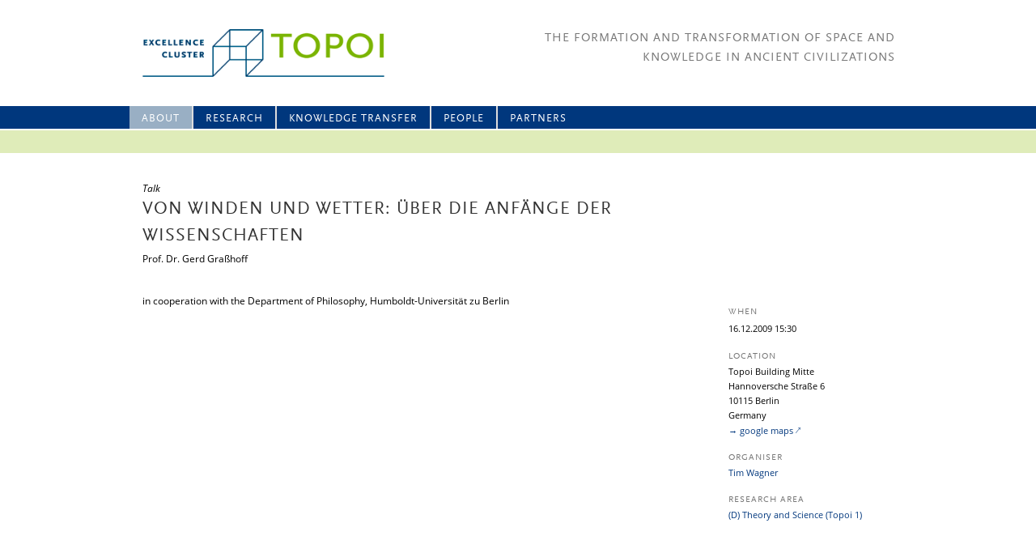

--- FILE ---
content_type: text/html
request_url: http://topoi.org/event/von-winden-und-wetter-uber-die-anfaenge-der-wissenschaften/
body_size: 4533
content:
<html lang="en-US">

<head>
<meta http-equiv="content-type" content="text/html;charset=UTF-8" />
<meta charset="UTF-8" />
<meta name="viewport" content="width=1000" />
<link rel="shortcut icon" href="/favicon.png">
<title>Von Winden und Wetter: Über die Anfänge der Wissenschaften | Topoi</title>
<link rel='stylesheet' id='theme_frontend_styles-combined-css'  href='/wp-content/themes/topoi-new/styles/combined.css' type='text/css' media='all' />
<script type='text/javascript' src='/wp-includes/js/jquery/jquery.js'></script>
<script type='text/javascript' src='/wp-includes/js/jquery/jquery-migrate.min.js'></script>

</head>
<body class="event-template-default single single-event postid-5276">
<div class="headerBox">
    <div style="width: 100%; height: 28px; background-color: #00377d; position: absolute; top: 131px;"></div>
    <div style="width: 100%; height: 28px; background-color: #dfecb9; position: absolute; top: 161px;"></div>
    <div id="header">
        <a id="topoiLogo" href="/" title="Topoi" rel="home"><img src="/wp-content/themes/topoi-new/images/20090325_Logo_Topoi_RGB_CTopoi.png" ></a>
        <div id='headerRight'>
            <div id="tagline">The Formation and Transformation of Space and<br/>Knowledge in Ancient Civilizations</div>
        </div>
    </div>
	<hgroup>
		<nav id="access" role="navigation">
		            <div class="skip-link">
		            <a class="assistive-text" href="#content" title="Skip to primary content">
		            Skip to primary content</a></div>
		            	<div class="menu-main-menu-container"><ul id="menu-main-menu" class="menu"><li id="menu-item-31874" class="menu-item menu-item-type-post_type menu-item-object-page menu-item-31874"><a title="About us" href="/home/about-topoi/">About</a></li>
<li id="menu-item-49334" class="menu-item menu-item-type-post_type menu-item-object-page menu-item-has-children menu-item-49334"><a href="/research-programm/">Research</a>
<ul class="sub-menu">
	<li id="menu-item-14263" class="menu-item menu-item-type-post_type menu-item-object-page menu-item-has-children menu-item-14263"><a href="/research-in-topoi-i/">Topoi I (2007-12)</a>
	<ul class="sub-menu">
		<li id="menu-item-14489" class="menu-item menu-item-type-post_type menu-item-object-area menu-item-14489"><a href="/area/a-topoi-1/">Spatial Environment</a></li>
		<li id="menu-item-14490" class="menu-item menu-item-type-post_type menu-item-object-area menu-item-14490"><a href="/area/b-topoi-1/">Historical Spaces</a></li>
		<li id="menu-item-14491" class="menu-item menu-item-type-post_type menu-item-object-area menu-item-14491"><a href="/area/c-topoi-1/">Perception and Representation</a></li>
		<li id="menu-item-14492" class="menu-item menu-item-type-post_type menu-item-object-area menu-item-14492"><a href="/area/d-topoi-1/">Theory and Science</a></li>
		<li id="menu-item-14493" class="menu-item menu-item-type-post_type menu-item-object-area menu-item-14493"><a href="/area/e-topoi-1/">Transformations</a></li>
	</ul>
</li>
	<li id="menu-item-49159" class="menu-item menu-item-type-post_type menu-item-object-page menu-item-has-children menu-item-49159"><a href="/research-in-topoi-2/">Topoi II (2012–2019)</a>
	<ul class="sub-menu">
		<li id="menu-item-14259" class="menu-item menu-item-type-post_type menu-item-object-area menu-item-14259"><a href="/area/a/">Spatial Environment</a></li>
		<li id="menu-item-14256" class="menu-item menu-item-type-post_type menu-item-object-area menu-item-14256"><a href="/area/b/">Historical Space</a></li>
		<li id="menu-item-14258" class="menu-item menu-item-type-post_type menu-item-object-area menu-item-14258"><a href="/area/c/">Perception and Representation</a></li>
		<li id="menu-item-14257" class="menu-item menu-item-type-post_type menu-item-object-area menu-item-14257"><a href="/area/d/">Theory and Science</a></li>
		<li id="menu-item-44792" class="menu-item menu-item-type-post_type menu-item-object-area menu-item-44792"><a title="Topoi Plus" href="/area/plus/">Topoi Plus</a></li>
		<li id="menu-item-49267" class="menu-item menu-item-type-post_type menu-item-object-area menu-item-49267"><a href="/area/key-topics/">Key Topics</a></li>
		<li id="menu-item-49268" class="menu-item menu-item-type-post_type menu-item-object-area menu-item-49268"><a href="/area/topoi-lab/">Topoi Lab</a></li>
		<li id="menu-item-41313" class="menu-item menu-item-type-post_type menu-item-object-group menu-item-41313"><a href="/group/a-sda/">Forum – Spatial Data Analysis</a></li>
		<li id="menu-item-41314" class="menu-item menu-item-type-post_type menu-item-object-page menu-item-41314"><a href="/topoimap/">TOPOImap und TOPOIorganon</a></li>
	</ul>
</li>
	<li id="menu-item-48284" class="menu-item menu-item-type-post_type menu-item-object-page menu-item-48284"><a href="/research/early-career-and-professorships/">Early Career and professorships</a></li>
</ul>
</li>
<li id="menu-item-39792" class="menu-item menu-item-type-post_type menu-item-object-page menu-item-has-children menu-item-39792"><a href="/knowledge-transfer/">Knowledge Transfer</a>
<ul class="sub-menu">
	<li id="menu-item-21358" class="menu-item menu-item-type-post_type menu-item-object-page menu-item-has-children menu-item-21358"><a title="Publications" href="/knowledge-transfer/publicationdatabase/">Publications</a>
	<ul class="sub-menu">
		<li id="menu-item-39801" class="menu-item menu-item-type-custom menu-item-object-custom menu-item-39801"><a href="/publications/all/">Publication Database</a></li>
	</ul>
</li>
	<li id="menu-item-41158" class="menu-item menu-item-type-post_type menu-item-object-page menu-item-has-children menu-item-41158"><a href="/knowledge-transfer/edition-topoi/">Edition Topoi</a>
	<ul class="sub-menu">
		<li id="menu-item-41318" class="menu-item menu-item-type-post_type menu-item-object-page menu-item-41318"><a href="/knowledge-transfer/edition-topoi/open-access/">Open Access</a></li>
		<li id="menu-item-2495" class="menu-item menu-item-type-post_type menu-item-object-page menu-item-2495"><a title="Book Series" href="/topoi-series/">Book Series</a></li>
		<li id="menu-item-2035" class="menu-item menu-item-type-post_type menu-item-object-page menu-item-2035"><a title="eTopoi" href="/etopoi/">eTopoi</a></li>
		<li id="menu-item-41160" class="menu-item menu-item-type-post_type menu-item-object-page menu-item-41160"><a href="/knowledge-transfer/data-publication/">Data Publication</a></li>
	</ul>
</li>
	<li id="menu-item-14598" class="menu-item menu-item-type-custom menu-item-object-custom menu-item-14598"><a title="Events" href="/events/workshops/">Events</a></li>
	<li id="menu-item-8424" class="menu-item menu-item-type-post_type menu-item-object-page menu-item-8424"><a title="Teaching" href="/knowledge-transfer/teaching/">Teaching</a></li>
	<li id="menu-item-39793" class="menu-item menu-item-type-post_type menu-item-object-page menu-item-has-children menu-item-39793"><a title="Dialog" href="/knowledge-transfer/dialog/">Dialog</a>
	<ul class="sub-menu">
		<li id="menu-item-39798" class="menu-item menu-item-type-post_type_archive menu-item-object-feature menu-item-39798"><a title="Spotlight on &#8230;" href="/features/">Spotlight on &#8230;</a></li>
		<li id="menu-item-39797" class="menu-item menu-item-type-post_type menu-item-object-page menu-item-39797"><a title="Journalist in Residence" href="/knowledge-transfer/dialog/journalist-in-residence/">Journalist in Residence</a></li>
		<li id="menu-item-39799" class="menu-item menu-item-type-post_type menu-item-object-page menu-item-39799"><a href="/knowledge-transfer/lndw/">Lange Nacht der Wissenschaften</a></li>
	</ul>
</li>
	<li id="menu-item-868" class="menu-item menu-item-type-post_type menu-item-object-page menu-item-has-children menu-item-868"><a title="Exhibitions" href="/knowledge-transfer/exhibitions-and-events/">Exhibitions</a>
	<ul class="sub-menu">
		<li id="menu-item-36592" class="menu-item menu-item-type-post_type menu-item-object-page menu-item-36592"><a href="/knowledge-transfer/exhibitions-and-events/ktesiphon/">KTESIPHON</a></li>
		<li id="menu-item-36596" class="menu-item menu-item-type-post_type menu-item-object-page menu-item-36596"><a href="/knowledge-transfer/exhibitions-and-events/lienzo-seler-ii/">LIENZO SELER II</a></li>
		<li id="menu-item-36597" class="menu-item menu-item-type-post_type menu-item-object-page menu-item-36597"><a href="/knowledge-transfer/exhibitions-and-events/mapping-body-and-soul/">The Soul is an Octopus</a></li>
		<li id="menu-item-36598" class="menu-item menu-item-type-post_type menu-item-object-page menu-item-36598"><a href="/knowledge-transfer/exhibitions-and-events/thrakische-munzen/">THRAKISCHE MÜNZEN</a></li>
		<li id="menu-item-36594" class="menu-item menu-item-type-post_type menu-item-object-page menu-item-36594"><a href="/knowledge-transfer/exhibitions-and-events/forum-romanum-3-0/">Forum Romanum 3.0.</a></li>
		<li id="menu-item-36595" class="menu-item menu-item-type-post_type menu-item-object-page menu-item-36595"><a href="/knowledge-transfer/exhibitions-and-events/museumsvisionen/">MUSEUMSVISIONEN</a></li>
		<li id="menu-item-36601" class="menu-item menu-item-type-post_type menu-item-object-page menu-item-36601"><a href="/knowledge-transfer/exhibitions-and-events/antike-bauforschung/">ANTIKE BAUFORSCHUNG</a></li>
		<li id="menu-item-36877" class="menu-item menu-item-type-post_type menu-item-object-page menu-item-36877"><a href="/knowledge-transfer/exhibitions-and-events/iron-metallurgy/">IRON METALLURGY</a></li>
		<li id="menu-item-21554" class="menu-item menu-item-type-post_type menu-item-object-page menu-item-21554"><a href="/knowledge-transfer/exhibitions-and-events/jenseits-des-horizonts/">Jenseits des Horizonts</a></li>
		<li id="menu-item-21551" class="menu-item menu-item-type-post_type menu-item-object-page menu-item-21551"><a href="/knowledge-transfer/exhibitions-and-events/weltbilder/">Auf den Kopf gestellt!</a></li>
		<li id="menu-item-21550" class="menu-item menu-item-type-post_type menu-item-object-page menu-item-21550"><a href="/knowledge-transfer/exhibitions-and-events/antike-welten/">Antike Welten</a></li>
		<li id="menu-item-21553" class="menu-item menu-item-type-post_type menu-item-object-page menu-item-21553"><a href="/knowledge-transfer/exhibitions-and-events/exhibitions-research-and-concepts/">Research and Concepts</a></li>
	</ul>
</li>
	<li id="menu-item-39795" class="menu-item menu-item-type-post_type menu-item-object-page menu-item-has-children menu-item-39795"><a title="Media" href="/knowledge-transfer/media/">Media</a>
	<ul class="sub-menu">
		<li id="menu-item-14488" class="menu-item menu-item-type-custom menu-item-object-custom menu-item-14488"><a href="/news/">News Archive</a></li>
		<li id="menu-item-39796" class="menu-item menu-item-type-post_type menu-item-object-page menu-item-39796"><a title="Press Releases" href="/knowledge-transfer/media/press-releases/">Press Releases</a></li>
		<li id="menu-item-866" class="menu-item menu-item-type-post_type menu-item-object-page menu-item-866"><a title="Press Review" href="/knowledge-transfer/media/press-review/">Press Review</a></li>
		<li id="menu-item-39794" class="menu-item menu-item-type-post_type menu-item-object-page menu-item-39794"><a href="/knowledge-transfer/media/media-library/">Media Library</a></li>
		<li id="menu-item-2017" class="menu-item menu-item-type-post_type menu-item-object-page menu-item-2017"><a title="Newsletter" href="/neotopia/">Newsletter</a></li>
		<li id="menu-item-2016" class="menu-item menu-item-type-post_type menu-item-object-page menu-item-2016"><a title="Raumwissen" href="/raumwissen/">Raumwissen</a></li>
	</ul>
</li>
</ul>
</li>
<li id="menu-item-14388" class="menu-item menu-item-type-custom menu-item-object-custom menu-item-has-children menu-item-14388"><a href="/people/">People</a>
<ul class="sub-menu">
	<li id="menu-item-848" class="menu-item menu-item-type-post_type menu-item-object-page menu-item-848"><a href="/people/directors-and-boards/">Directors and Boards</a></li>
	<li id="menu-item-14731" class="menu-item menu-item-type-post_type menu-item-object-page menu-item-14731"><a href="/people/contact/">Central Administration</a></li>
	<li id="menu-item-14373" class="menu-item menu-item-type-custom menu-item-object-custom menu-item-has-children menu-item-14373"><a href="/people/">People A-Z</a>
	<ul class="sub-menu">
		<li id="menu-item-14375" class="menu-item menu-item-type-custom menu-item-object-custom menu-item-14375"><a href="/people/area/a/">Research Area A</a></li>
		<li id="menu-item-14376" class="menu-item menu-item-type-custom menu-item-object-custom menu-item-14376"><a href="/people/area/b/">Research Area B</a></li>
		<li id="menu-item-14377" class="menu-item menu-item-type-custom menu-item-object-custom menu-item-14377"><a href="/people/area/c/">Research Area C</a></li>
		<li id="menu-item-14378" class="menu-item menu-item-type-custom menu-item-object-custom menu-item-14378"><a href="/people/area/d/">Research Area D</a></li>
		<li id="menu-item-48847" class="menu-item menu-item-type-custom menu-item-object-custom menu-item-48847"><a href="/people/area/e/">Research Area E</a></li>
		<li id="menu-item-14924" class="menu-item menu-item-type-custom menu-item-object-custom menu-item-14924"><a href="/people/senior-fellows/">Senior Fellows and Guests</a></li>
		<li id="menu-item-14379" class="menu-item menu-item-type-custom menu-item-object-custom menu-item-14379"><a href="/people/doctoral-fellows/">Doctoral/Post-Doctoral Fellows</a></li>
	</ul>
</li>
</ul>
</li>
<li id="menu-item-4545" class="menu-item menu-item-type-post_type menu-item-object-page menu-item-has-children menu-item-4545"><a href="/partners/host-institutions/">Partners</a>
<ul class="sub-menu">
	<li id="menu-item-1882" class="menu-item menu-item-type-post_type menu-item-object-page menu-item-1882"><a href="/partners/host-institutions/">Host Institutions</a></li>
	<li id="menu-item-1880" class="menu-item menu-item-type-post_type menu-item-object-page menu-item-1880"><a href="/partners/topoi-worldwide/">Topoi worldwide</a></li>
</ul>
</li>
</ul></div>		</nav>
        <script type="text/javascript" charset="utf-8">
        	// if current page has no associated menu entry, select first ("Home")
            if( jQuery("nav#access li.current-menu-item").length == 0) jQuery("nav#access > div > ul > li").first().addClass("current-menu-item")
        </script>
	</hgroup>
</div>
<div id="page" class="hfeed">
<hgroup>
    <div class="main">
        <div id="primary">
                    <hgroup>
                <header class="entry-headder"><div class='event-type'>Talk</div><h1>Von Winden und Wetter: Über die Anfänge der Wissenschaften</h1><div class='event-speakers'><div class='event-speaker-div'><span class='event-speaker'>Prof. Dr. Gerd Graßhoff</span></div></div></header>
            </hgroup>
            <hgroup>
                <article id="content" role="main"><p>in cooperation with the Department of Philosophy, Humboldt-Universität zu Berlin</p>
</article>
                <aside id="conent-aside">
                                            <h2>When</h2>
                        <span class='date-from one-day'><span class='dat-day'>16.</span><span class='dat-month'>12.</span><span class='dat-yar'>2009</span></span> <span class='date-time-from'>15:30</span>                                                                                                        <h2>Location</h2>
                    <div>Topoi Building Mitte</div>                                                            <div>Hannoversche Straße 6</div>                    <div>10115 Berlin</div>                                        <div>Germany</div>                    <a class='google_maps_link' target='_blank' href='http://maps.google.com/maps?q=52.5275339762762,13.3830790328981&amp;z=17'>→ google maps</a>                                                    <h2>Organiser</h2> <div class='event-contact-person'><span class='event-contact-person-name'><a href='/person/wagner-tim/'>Tim Wagner</a></span></div>                                                                <h2>Research Area</h2><div><a href='/area/d-topoi-1/'>(D) Theory and Science (Topoi 1)</a></div>                </aside>
            </hgroup>
                </div>
    </div>
</hgroup>
</div>
        <footer id="footer" role="contentinfo">
			<div style="width:1000px; margin: 10px auto">
                <nav id="access-footer" role="navigation">
                    <h3 class="assistive-text">Footer menu</h3>
                    <div class="menu-footer-menu-container"><ul id="menu-footer-menu" class="menu"><li id="menu-item-14174" class="menu-item menu-item-type-post_type menu-item-object-page menu-item-14174"><a href="/home/impressum/">Impressum</a></li>
</ul></div>                </nav>
                <div style="text-align: right;">There will be no updates to this website after October 31, 2019, as the Excellence Cluster comes to an end on that date.</div>
            </div>
        </footer>
    <script type="text/javascript">
      function showhide_toggle(type, post_id, show_text, hide_text) {
        var   $link = jQuery("#"+ type + "-link-" + post_id)
          , $link_a = jQuery('a', $link)
          , $content = jQuery("#"+ type + "-content-" + post_id)
          , $toggle = jQuery("#"+ type + "-toggle-" + post_id)
          , show_hide_class = 'sh-show sh-hide';
        $link.toggleClass(show_hide_class);
        $content.toggleClass(show_hide_class).toggle();
        if($link_a.attr('aria-expanded') === 'true') {
          $link_a.attr('aria-expanded', 'false');
        } else {
          $link_a.attr('aria-expanded', 'true');
        }
        if($toggle.text() === show_text) {
          $toggle.text(hide_text);
        } else {
          $toggle.text(show_text);
        }
      }
    </script>
</body>
</html>
